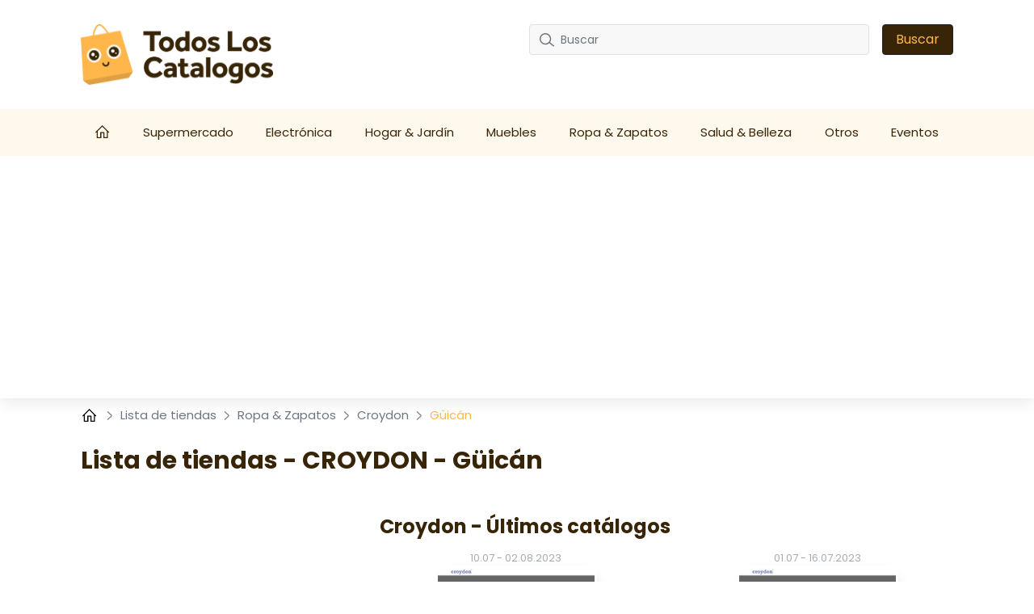

--- FILE ---
content_type: text/html; charset=UTF-8
request_url: https://todosloscatalogos.com/tiendas/croydon/guican
body_size: 14933
content:
<!DOCTYPE html>

<html lang="es-CO">


<head>
    <meta charset="UTF-8" />
    <meta http-equiv="X-UA-Compatible" content="IE=edge" />
    <!-- Required meta tags for responsive -->
    <meta name="viewport" content="width=device-width, initial-scale=1, shrink-to-fit=no" />
    
    <!-- The above 3 meta tags *must* come first in the head; any other head content must come *after* these tags -->
    <!-- Favicon and touch icons -->
    <link rel="shortcut icon" href="/build/template-6/images/favicon.6f4cb1bb.png" />
    <meta name="misapplication-TileColor" content="#ffffff" />
    <meta name="theme-color" content="#ffffff" />
    <!-- gmail verification -->
    <meta name="google-site-verification" content="" />

    
    
    <!-- Open Graph data -->
    <meta property="og:title" content="Tiendas CROYDON Güicán - ℹ️ horarios de apertura - todosloscatalogos.com " />
    <meta property="og:type" content="website" />

        <meta name="description" content="Tiendas Croydon en Güicán. Direcciones, horario de apertura, catálogos de las ofertas actuales." />


    <!-- Website title -->
    <title>Tiendas CROYDON Güicán - ℹ️ horarios de apertura - todosloscatalogos.com </title>
        <link rel="canonical" href="https://todosloscatalogos.com/tiendas/croydon/guican">

    

    <link rel="shortcut icon" href="/build/template-6/images/favicon.6f4cb1bb.png" />

    <!-- HTML5 shim and Respond.js for IE8 support of HTML5 elements and media queries -->
    <!-- WARNING: Respond.js doesn't work if you view the page via file:// -->
    <!--[if lt IE 9]>
    <script src="https://cdnjs.cloudflare.com/ajax/libs/html5shiv/3.7.3/html5shiv.min.js"></script>
    <script src="https://cdnjs.cloudflare.com/ajax/libs/respond.js/1.4.2/respond.min.js"></script>
    <![endif]-->

    <link rel="stylesheet" href="/build/template-6/app.8d99149f.css">

    <script type="text/javascript">
    var encore = {
        locale: 'es-CO',
        search: {},
        cs: {},
        gdpr: {},
        oneSignal: {},
        pushPushGo: {},
        mailchimp: {},
        s3Path: "https://static.todosloscatalogos.com/",
        privacyPolicyPdfFilename: "privacy-policy.pdf",
        limitedByGDPR: "1" ? false : true,
        analytics: {},
        shop: {},
        device: 'mobile',
    };

    encore.search.pubId = 'partner-pub-5425935854077758';
    encore.search.styleId = '3405021645';

    encore.cs.debug = false;
    encore.cs.csacc = "US";
    encore.cs.serverTimeZone = "-5";
    encore.cs.serverCountryCode = "CO";
    encore.cs.newsletterCountrySpecificEnabled = "1";
    encore.cs.pushNotificationCountrySpecificEnabled = "1";
    encore.cs.addHomeScreenCountrySpecificEnabled = "1";

    encore.gdpr.isCookiePolicyActive = false;
    encore.gdpr.cookieConsentNotSet = false;
    encore.gdpr.newGdprPercentage = 0;
    encore.gdpr.isEnableCountrySpecificGDPR = "";

    encore.oneSignal.enabled = parseInt('') === 1 ? true : false;
    encore.oneSignal.appId = 'ac2b6ab2-db50-4f11-8413-6efaf3233227';

    encore.pushPushGo.enabled = parseInt('1') === 1 ? true : false;
    encore.pushPushGo.appId = '62399d5d81c29fdb1c99dd1f';

    encore.mailchimp.appId = 'c5cd4f2e9dc919cd18c472550';
    encore.mailchimp.delay = '90';
    encore.mailchimp.formUrl = 'https://todosloscatalogos.us6.list-manage.com/subscribe/post?u=454d6b63a5c08b5c24c77a668&amp;amp;id=3bb8485594&amp;amp;v_id=3555&amp;amp;f_id=008c54e3f0';
    encore.mailchimp.gdprID = '72037';

    encore.analytics.ads_tracking_enabled = parseInt('1');
    encore.analytics.ads_tracking_click_conversion = 'AW-581184125/nP2PCN3vmskYEP3UkJUC';

    encore.shop.shopName = 'Croydon'
    encore.shop.shopSlug = '';
</script>

	    
    <script src="/build/template-6/runtime.96974f4a.js"></script><script src="/build/template-6/824.5b28facf.js"></script><script src="/build/template-6/app.3a0a3fd4.js"></script>

            <script async src="https://www.googletagmanager.com/gtag/js?id=UA-190348039-1"></script>
        <script>
            window.dataLayer = window.dataLayer || [];
            function gtag(){dataLayer.push(arguments);}
            $(document).ready(function(){
                window['ga-disable-UA-190348039-1'] = !encore.gdpr.analyticalEnabled;
                gtag("js", new Date());
                gtag("config", "UA-190348039-1");
            });
        </script>
            <script async src="https://www.googletagmanager.com/gtag/js?id=AW-581184125"></script>
        <script>
            window.dataLayer = window.dataLayer || [];
            function gtag(){dataLayer.push(arguments);}
            $(document).ready(function(){
                window['ga-disable-AW-581184125'] = !encore.gdpr.analyticalEnabled;
                gtag("js", new Date());
                gtag("config", "AW-581184125");
            });
        </script>
            <script async src="https://www.googletagmanager.com/gtag/js?id=G-S32VCJWQR6"></script>
        <script>
            window.dataLayer = window.dataLayer || [];
            function gtag(){dataLayer.push(arguments);}
            $(document).ready(function(){
                window['ga-disable-G-S32VCJWQR6'] = !encore.gdpr.analyticalEnabled;
                gtag("js", new Date());
                gtag("config", "G-S32VCJWQR6");
            });
        </script>
            <script async src="https://www.googletagmanager.com/gtag/js?id=G-MKF0721ZW0"></script>
        <script>
            window.dataLayer = window.dataLayer || [];
            function gtag(){dataLayer.push(arguments);}
            $(document).ready(function(){
                window['ga-disable-G-MKF0721ZW0'] = !encore.gdpr.analyticalEnabled;
                gtag("js", new Date());
                gtag("config", "G-MKF0721ZW0");
            });
        </script>
                            <script async src="https://pagead2.googlesyndication.com/pagead/js/adsbygoogle.js?client=ca-pub-5425935854077758"
     crossorigin="anonymous"></script>
     
<script async src="https://fundingchoicesmessages.google.com/i/pub-5425935854077758?ers=1" nonce="5eCQ850-iYTH-K6rvB21sw"></script><script nonce="5eCQ850-iYTH-K6rvB21sw">(function() {function signalGooglefcPresent() {if (!window.frames['googlefcPresent']) {if (document.body) {const iframe = document.createElement('iframe'); iframe.style = 'width: 0; height: 0; border: none; z-index: -1000; left: -1000px; top: -1000px;'; iframe.style.display = 'none'; iframe.name = 'googlefcPresent'; document.body.appendChild(iframe);} else {setTimeout(signalGooglefcPresent, 0);}}}signalGooglefcPresent();})();</script>
                
    
    
</head>

<body>

    
<!-- Main Coding Start Here -->




<header class="header">
    <div class="top">
        <div class="container">
            <div class="row">
                <div class="logo-box template-6">
                    <a href="/">
                        <img src="https://static.todosloscatalogos.com/images/logo.png" alt="logo" class="img-fluid" />
                    </a>
                </div>

                <div class="border-shadow"></div>

                <div class="header-search-row template-6">
                    <button class="navbar-toggler collapsed" type="button" data-bs-toggle="collapse" data-bs-target="#nav-toggle" aria-controls="nav-toggle"
                            aria-expanded="false" aria-label="Toggle navigation">
                        <i class="fas fa-bars"></i>
                    </button>

                    <form id="search-form" class="header-search d-none d-xl-flex align-items-center justify-content-xl-end"
                          method="GET" action="/buscar">
                        <div class="" id="searchBox">
                            <input name="query" type="text" class="form-control search-control me-3"
                                   placeholder="Buscar"/>
                            <button type="submit" class="btn btn-dark px-3">Buscar</button>
                        </div>
                        <i class="fas fa-search navbar-toggler" data-bs-toggle="collapse" data-bs-target="#searchBox" aria-controls="#searchBox"></i>
                    </form>
                    <div class="d-none d-xl-flex">
                        <div id="invalid-query" class="invalid-feedback">
                            La consulta debe tener entre 2 y 50 señales.                        </div>
                    </div>
                </div>
            </div>
        </div>
    </div>
    <div class="red-shadow"></div>
    <nav class="navbar navbar-expand-xl py-xl-0 border-0">
        <div class="navbar-menu">
            <div class="navbar-container ">
                <div class="collapse  navbar-collapse" id="nav-toggle">
                    <ul class="navbar-nav align-items-xl-stretch justify-content-xl-between w-100 pb-2 pb-lg-0">
                        <li class="nav-item">
                            <a class="nav-link" href="/">
                                                                    <svg style="margin-top: -4px;" width="18" height="18" viewBox="0 0 18 16" fill="none" xmlns="http://www.w3.org/2000/svg">
    <path d="M8.63985 0L8.18704 0.432654L0 8.6197L0.906243 9.52594L1.71235 8.71794V16H7.3803V9.70228H9.89939V16H15.5673V8.71794L16.3741 9.52531L17.2797 8.6197L9.09266 0.432654L8.63985 0ZM8.63985 1.79107L14.3078 7.45903V14.7405H11.1589V8.44273H6.12076V14.7405H2.9719V7.4584L8.63985 1.79107Z" fill="white" />
</svg>
                                                            </a>
                        </li>

                        
                        
                                                    <li class="nav-item dropdown has-megamenu">
                                <a class="nav-link d-none d-lg-block" href="/supermercado">
                                    Supermercado
                                </a>
                                <a class="nav-link nav-link-mobile d-md-block d-lg-none" href="/supermercado"  data-bs-toggle="dropdown">
                                    Supermercado
                                </a>
                                <div class="dropdown-menu megamenu" >
                                    <div class="row g-3">
                                                                                <a href="/alkomprar" class="col-lg-3 dropdown-position">
                                             Alkomprar
                                        </a>
                                                                            <a href="/ara" class="col-lg-3 dropdown-position">
                                             Ara
                                        </a>
                                                                            <a href="/d1" class="col-lg-3 dropdown-position">
                                             D1
                                        </a>
                                                                            <a href="/jumbo" class="col-lg-3 dropdown-position">
                                             Jumbo
                                        </a>
                                                                            <a href="/makro" class="col-lg-3 dropdown-position">
                                             Makro
                                        </a>
                                                                            <a href="/metro" class="col-lg-3 dropdown-position">
                                             Metro
                                        </a>
                                                                            <a href="/olimpica" class="col-lg-3 dropdown-position">
                                             Olimpica
                                        </a>
                                                                            <a href="/surtimax" class="col-lg-3 dropdown-position">
                                             Surtimax
                                        </a>
                                                                        </div>
                                </div>
                            </li>
                                                    <li class="nav-item dropdown has-megamenu">
                                <a class="nav-link d-none d-lg-block" href="/electronica">
                                    Electrónica
                                </a>
                                <a class="nav-link nav-link-mobile d-md-block d-lg-none" href="/electronica"  data-bs-toggle="dropdown">
                                    Electrónica
                                </a>
                                <div class="dropdown-menu megamenu" >
                                    <div class="row g-3">
                                                                                <a href="/alkosto" class="col-lg-3 dropdown-position">
                                             Alkosto
                                        </a>
                                                                            <a href="/flamingo" class="col-lg-3 dropdown-position">
                                             Flamingo
                                        </a>
                                                                            <a href="/ktronix" class="col-lg-3 dropdown-position">
                                             Ktronix
                                        </a>
                                                                            <a href="/tv-novedades" class="col-lg-3 dropdown-position">
                                             TV Novedades
                                        </a>
                                                                        </div>
                                </div>
                            </li>
                                                    <li class="nav-item dropdown has-megamenu">
                                <a class="nav-link d-none d-lg-block" href="/hogar-jardin">
                                    Hogar &amp; Jardín
                                </a>
                                <a class="nav-link nav-link-mobile d-md-block d-lg-none" href="/hogar-jardin"  data-bs-toggle="dropdown">
                                    Hogar &amp; Jardín
                                </a>
                                <div class="dropdown-menu megamenu" >
                                    <div class="row g-3">
                                                                                <a href="/alfa" class="col-lg-3 dropdown-position">
                                             Alfa
                                        </a>
                                                                            <a href="/ceramica-italia" class="col-lg-3 dropdown-position">
                                             Cerámica Italia
                                        </a>
                                                                            <a href="/corona" class="col-lg-3 dropdown-position">
                                             Corona
                                        </a>
                                                                            <a href="/decorceramica" class="col-lg-3 dropdown-position">
                                             Decorcerámica
                                        </a>
                                                                            <a href="/easy" class="col-lg-3 dropdown-position">
                                             Easy
                                        </a>
                                                                            <a href="/home-sentry" class="col-lg-3 dropdown-position">
                                             Home Sentry
                                        </a>
                                                                            <a href="/homecenter" class="col-lg-3 dropdown-position">
                                             Homecenter
                                        </a>
                                                                            <a href="/rimax" class="col-lg-3 dropdown-position">
                                             Rimax
                                        </a>
                                                                        </div>
                                </div>
                            </li>
                                                    <li class="nav-item dropdown has-megamenu">
                                <a class="nav-link d-none d-lg-block" href="/muebles">
                                    Muebles
                                </a>
                                <a class="nav-link nav-link-mobile d-md-block d-lg-none" href="/muebles"  data-bs-toggle="dropdown">
                                    Muebles
                                </a>
                                <div class="dropdown-menu megamenu" >
                                    <div class="row g-3">
                                                                                <a href="/brunati-casa" class="col-lg-3 dropdown-position">
                                             Brunati Casa
                                        </a>
                                                                            <a href="/fiotti" class="col-lg-3 dropdown-position">
                                             Fiotti
                                        </a>
                                                                            <a href="/ibg-ivan-botero-gomez" class="col-lg-3 dropdown-position">
                                             IBG Iván Botero Gómez
                                        </a>
                                                                            <a href="/jamar" class="col-lg-3 dropdown-position">
                                             Jamar
                                        </a>
                                                                            <a href="/tugo" class="col-lg-3 dropdown-position">
                                             Tugó
                                        </a>
                                                                        </div>
                                </div>
                            </li>
                                                    <li class="nav-item dropdown has-megamenu">
                                <a class="nav-link d-none d-lg-block" href="/ropa-zapatos">
                                    Ropa &amp; Zapatos
                                </a>
                                <a class="nav-link nav-link-mobile d-md-block d-lg-none" href="/ropa-zapatos"  data-bs-toggle="dropdown">
                                    Ropa &amp; Zapatos
                                </a>
                                <div class="dropdown-menu megamenu" >
                                    <div class="row g-3">
                                                                                <a href="/amelissa" class="col-lg-3 dropdown-position">
                                             Amelissa
                                        </a>
                                                                            <a href="/azzorti" class="col-lg-3 dropdown-position">
                                             Azzorti
                                        </a>
                                                                            <a href="/carmel" class="col-lg-3 dropdown-position">
                                             Carmel
                                        </a>
                                                                            <a href="/croydon" class="col-lg-3 dropdown-position">
                                             Croydon
                                        </a>
                                                                            <a href="/dafiti" class="col-lg-3 dropdown-position">
                                             Dafiti
                                        </a>
                                                                            <a href="/hm" class="col-lg-3 dropdown-position">
                                             H&amp;M
                                        </a>
                                                                            <a href="/leonisa" class="col-lg-3 dropdown-position">
                                             Leonisa
                                        </a>
                                                                            <a href="/lili-pink" class="col-lg-3 dropdown-position">
                                             Lili Pink
                                        </a>
                                                                            <a href="/loguin" class="col-lg-3 dropdown-position">
                                             Loguin
                                        </a>
                                                                            <a href="/offcorss" class="col-lg-3 dropdown-position">
                                             OFFCORSS
                                        </a>
                                                                            <a href="/oriflame" class="col-lg-3 dropdown-position">
                                             Oriflame
                                        </a>
                                                                            <a href="/pacifika" class="col-lg-3 dropdown-position">
                                             Pacífika
                                        </a>
                                                                            <a href="/yanbal" class="col-lg-3 dropdown-position">
                                             Yanbal
                                        </a>
                                                                            <a href="/yerbabuena" class="col-lg-3 dropdown-position">
                                             Yerbabuena
                                        </a>
                                                                        </div>
                                </div>
                            </li>
                                                    <li class="nav-item dropdown has-megamenu">
                                <a class="nav-link d-none d-lg-block" href="/salud-belleza">
                                    Salud &amp; Belleza
                                </a>
                                <a class="nav-link nav-link-mobile d-md-block d-lg-none" href="/salud-belleza"  data-bs-toggle="dropdown">
                                    Salud &amp; Belleza
                                </a>
                                <div class="dropdown-menu megamenu" >
                                    <div class="row g-3">
                                                                                <a href="/avon" class="col-lg-3 dropdown-position">
                                             Avon
                                        </a>
                                                                            <a href="/cyzone" class="col-lg-3 dropdown-position">
                                             Cyzone
                                        </a>
                                                                            <a href="/esika" class="col-lg-3 dropdown-position">
                                             Ésika
                                        </a>
                                                                            <a href="/farmacenter" class="col-lg-3 dropdown-position">
                                             Farmacenter
                                        </a>
                                                                            <a href="/farmatodo" class="col-lg-3 dropdown-position">
                                             FarmaTodo
                                        </a>
                                                                            <a href="/l-bel" class="col-lg-3 dropdown-position">
                                             L&#039;Bel
                                        </a>
                                                                            <a href="/la-riviera" class="col-lg-3 dropdown-position">
                                             La Riviera
                                        </a>
                                                                            <a href="/locatel" class="col-lg-3 dropdown-position">
                                             Locatel
                                        </a>
                                                                            <a href="/natura" class="col-lg-3 dropdown-position">
                                             Natura
                                        </a>
                                                                            <a href="/sonria" class="col-lg-3 dropdown-position">
                                             Sonría
                                        </a>
                                                                        </div>
                                </div>
                            </li>
                                                    <li class="nav-item dropdown has-megamenu">
                                <a class="nav-link d-none d-lg-block" href="/otros">
                                    Otros
                                </a>
                                <a class="nav-link nav-link-mobile d-md-block d-lg-none" href="/otros"  data-bs-toggle="dropdown">
                                    Otros
                                </a>
                                <div class="dropdown-menu megamenu" >
                                    <div class="row g-3">
                                                                                <a href="/amway" class="col-lg-3 dropdown-position">
                                             Amway
                                        </a>
                                                                            <a href="/dollar-city" class="col-lg-3 dropdown-position">
                                             Dollar City
                                        </a>
                                                                            <a href="/game-store" class="col-lg-3 dropdown-position">
                                             Game Store
                                        </a>
                                                                            <a href="/imusa" class="col-lg-3 dropdown-position">
                                             IMUSA
                                        </a>
                                                                            <a href="/novaventa" class="col-lg-3 dropdown-position">
                                             Novaventa
                                        </a>
                                                                            <a href="/panamericana" class="col-lg-3 dropdown-position">
                                             Panamericana
                                        </a>
                                                                            <a href="/tupperware" class="col-lg-3 dropdown-position">
                                             Tupperware
                                        </a>
                                                                        </div>
                                </div>
                            </li>
                        
                                                    <li class="nav-item">
                                <a
                                    class="nav-link"
                                    href="/eventos"
                                >Eventos</a>
                            </li>
                                            </ul>

                    <div class="search-form d-xl-none w-100 pe-2">
                        <form id="search-form-collapse" method="GET" action="/buscar">
                            <div class="inner-addon right-addon">
                                <button class="border-0" type="submit">
                                    <i class="fas fa-search"></i>
                                </button>
                                <input name="query" type="text" class="form-control search-control" placeholder="Buscar"/>
                            </div>
                        </form>
                    </div>
                </div>
                <div class="search-form d-xl-none w-100 pe-2">
                    <form id="search-form-collapse" method="GET" action="/buscar">
                        <div class="inner-addon right-addon">
                            <button class="border-0" type="submit">
                                <i class="fas fa-search"></i>
                            </button>
                            <input name="query" type="text" class="form-control search-control" placeholder="Buscar"/>
                        </div>
                    </form>
                    <div id="invalid-query-collapse" class="invalid-feedback">
                        La consulta debe tener entre 2 y 50 señales.                    </div>
                </div>
            </div>
        </div>
    </nav>
</header>
    <div class="shop-base shop-base-shop-in-city">
        <section>
            <div class="breadcrumbArea">
    <div class="container">
        <div class="row">
            <div class="col-md-12">
                <nav aria-label="breadcrumb" class="breadcrumb">
                    <ul>
                        <li class="breadcrumb-item">
                            <a href="/">
                                <svg style="margin-top: -4px;" width="20" height="20" viewBox="-2 0 20 14" fill="none" xmlns="http://www.w3.org/2000/svg">
    <path d="M8.63985 0L8.18704 0.432654L0 8.6197L0.906243 9.52594L1.71235 8.71794V16H7.3803V9.70228H9.89939V16H15.5673V8.71794L16.3741 9.52531L17.2797 8.6197L9.09266 0.432654L8.63985 0ZM8.63985 1.79107L14.3078 7.45903V14.7405H11.1589V8.44273H6.12076V14.7405H2.9719V7.4584L8.63985 1.79107Z" fill="black" />
</svg>
                            </a>
                        </li>
                                                    <li class="breadcrumb-item">
                                <svg class="right" width="8" height="13" viewBox="0 0 8 13" fill="none" xmlns="http://www.w3.org/2000/svg">
<path opacity="0.5" d="M1 1L6.19583 5.76285C6.6282 6.15918 6.6282 6.84082 6.19583 7.23715L1 12" stroke="black" stroke-width="1.5" stroke-linecap="round" stroke-linejoin="round"/>
</svg>

                                                                    <a href="/tiendas">
                                        Lista de tiendas
                                    </a>
                                                            </li>
                                                    <li class="breadcrumb-item">
                                <svg class="right" width="8" height="13" viewBox="0 0 8 13" fill="none" xmlns="http://www.w3.org/2000/svg">
<path opacity="0.5" d="M1 1L6.19583 5.76285C6.6282 6.15918 6.6282 6.84082 6.19583 7.23715L1 12" stroke="black" stroke-width="1.5" stroke-linecap="round" stroke-linejoin="round"/>
</svg>

                                                                    <a href="/tiendas/ropa-zapatos">
                                        Ropa &amp; Zapatos
                                    </a>
                                                            </li>
                                                    <li class="breadcrumb-item">
                                <svg class="right" width="8" height="13" viewBox="0 0 8 13" fill="none" xmlns="http://www.w3.org/2000/svg">
<path opacity="0.5" d="M1 1L6.19583 5.76285C6.6282 6.15918 6.6282 6.84082 6.19583 7.23715L1 12" stroke="black" stroke-width="1.5" stroke-linecap="round" stroke-linejoin="round"/>
</svg>

                                                                    <a href="/tiendas/croydon">
                                        Croydon
                                    </a>
                                                            </li>
                                                    <li class="breadcrumb-item">
                                <svg class="right" width="8" height="13" viewBox="0 0 8 13" fill="none" xmlns="http://www.w3.org/2000/svg">
<path opacity="0.5" d="M1 1L6.19583 5.76285C6.6282 6.15918 6.6282 6.84082 6.19583 7.23715L1 12" stroke="black" stroke-width="1.5" stroke-linecap="round" stroke-linejoin="round"/>
</svg>

                                                                    Güicán
                                                            </li>
                                            </ul>
                </nav>
            </div>
        </div>
    </div>
</div>
        </section>
        <div id="adStoresPageLeft" style="position: absolute;">
            
    
            </div>
        <div id="adStoresPageRight" style="position: absolute;">
            
    
            </div>
        <div class="shop-base-container">
            <section>
                <div class="container">
                    
    
                        
    
                        <h1 class="shop-base-header">Lista de tiendas - CROYDON - Güicán</h1>

                    <div class="row">
                        <div class="col-sm-4 col-12 shop-base-brand-logo-wrapper">
                            <a href="/croydon">
                                <img
                                        class="shop-base-brand-logo"
                                        src="https://static.todosloscatalogos.com/images/shops/croydon-thumbnail-small.png"
                                        alt="Croydon"
                                >
                            </a>
                        </div>
                        <div class="col-sm-8 col-12">
                            <h2 class="shop-base-subheader">Croydon - Últimos catálogos</h2>
                            <div class="row">
                                                                    <div class="col-6 promotion-element">
                                        <a class="promotion-link"
   href="/croydon/croydon-catalogo-914c2ca9ac-0" >
    <div class="promotion-box shopItem border-0 promotion-is-active not-active">
        
        
                    <div class="promotion-date">
                                <span class="promotion-start-date">10.07</span>
                <span class="promotion-date-separator">-</span>
                <span class="promotion-end-date">02.08.2023</span>
            </div>
        
                    <div class="picture">
                <img class="img promotion-thumbnail"
                     alt="Catálogo Croydon 10.07.2023 - 02.08.2023"
                     src="https://static.todosloscatalogos.com/images/promotions/croydon/croydon-914c2ca9ac/thumbnail-small-3627ab2684c3.png">
            </div>
            </div>
</a>
                                    </div>
                                                                    <div class="col-6 promotion-element">
                                        <a class="promotion-link"
   href="/croydon/croydon-catalogo-a1d4a40d65-0" >
    <div class="promotion-box shopItem border-0 promotion-is-active not-active">
        
        
                    <div class="promotion-date">
                                <span class="promotion-start-date">01.07</span>
                <span class="promotion-date-separator">-</span>
                <span class="promotion-end-date">16.07.2023</span>
            </div>
        
                    <div class="picture">
                <img class="img promotion-thumbnail"
                     alt="Catálogo Croydon 01.07.2023 - 16.07.2023"
                     src="https://static.todosloscatalogos.com/images/promotions/croydon/croydon-a1d4a40d65/thumbnail-small-0589a47d1ee2.png">
            </div>
            </div>
</a>
                                    </div>
                                                            </div>
                            
    
                                <div class="row">
                                <div class="col-12 gx-2">
                                    <a
                                            class="btn viewFlyerBtn btn-big d-block"
                                            href="/croydon"
                                    >
                                        Haz clic aquí para ver todos los catálogos                                    </a>
                                </div>
                            </div>
                        </div>
                    </div>
                </div>
            </section>

            <section>
                <div class="container">
                    <h2 class="shop-base-subheader">Tiendas CROYDON - Güicán</h2>
                    <table class="table table-bordered shop-location-table">
    <thead>
        <tr>
            <th>Dirección</th>
            <th>Horarios de apertura</th>
        </tr>
    </thead>
    <tbody>
                    <tr>
                <td>Calle 3 , Güicán 151440, Colombia</td>
                <td>
                                    </td>
            </tr>
            </tbody>
</table>

                                            <h2 class="shop-base-subheader">Tiendas por ciudad</h2>
                        <div class="city-list">
            <a
    href="/tiendas/croydon/guican"
    class="city-tile"
>
    Güicán
</a>
            <a
    href="/tiendas/croydon/cucuta"
    class="city-tile"
>
    Cúcuta
</a>
    </div>
                    
                    <h2 class="shop-base-subheader">Marcas populares</h2>
                    <div class="shop-list">
            <a
    href="/tiendas/carmel/guican"
    class="shop-tile"
>
    <img
        class="img-fluid shop-tile-image"
        src="https://static.todosloscatalogos.com/images/shops/carmel-thumbnail-small.png"
        alt="Carmel"
    >
    <h5 class="shop-tile-title">Carmel</h5>
</a>
            <a
    href="/tiendas/easy/guican"
    class="shop-tile"
>
    <img
        class="img-fluid shop-tile-image"
        src="https://static.todosloscatalogos.com/images/shops/easy-thumbnail-small.png"
        alt="Easy"
    >
    <h5 class="shop-tile-title">Easy</h5>
</a>
            <a
    href="/tiendas/imusa/guican"
    class="shop-tile"
>
    <img
        class="img-fluid shop-tile-image"
        src="https://static.todosloscatalogos.com/images/shops/imusa-thumbnail-small.png"
        alt="IMUSA"
    >
    <h5 class="shop-tile-title">IMUSA</h5>
</a>
            <a
    href="/tiendas/ara/guican"
    class="shop-tile"
>
    <img
        class="img-fluid shop-tile-image"
        src="https://static.todosloscatalogos.com/images/shops/ara-thumbnail-small.png"
        alt="Ara"
    >
    <h5 class="shop-tile-title">Ara</h5>
</a>
            <a
    href="/tiendas/alkosto/guican"
    class="shop-tile"
>
    <img
        class="img-fluid shop-tile-image"
        src="https://static.todosloscatalogos.com/images/shops/alkosto-thumbnail-small.png"
        alt="Alkosto"
    >
    <h5 class="shop-tile-title">Alkosto</h5>
</a>
            <a
    href="/tiendas/rimax/guican"
    class="shop-tile"
>
    <img
        class="img-fluid shop-tile-image"
        src="https://static.todosloscatalogos.com/images/shops/rimax-thumbnail-small.png"
        alt="Rimax"
    >
    <h5 class="shop-tile-title">Rimax</h5>
</a>
            <a
    href="/tiendas/dollar-city/guican"
    class="shop-tile"
>
    <img
        class="img-fluid shop-tile-image"
        src="https://static.todosloscatalogos.com/images/shops/dollar-city-thumbnail-small.png"
        alt="Dollar City"
    >
    <h5 class="shop-tile-title">Dollar City</h5>
</a>
            <a
    href="/tiendas/loguin/guican"
    class="shop-tile"
>
    <img
        class="img-fluid shop-tile-image"
        src="https://static.todosloscatalogos.com/images/shops/loguin-thumbnail-small.png"
        alt="Loguin"
    >
    <h5 class="shop-tile-title">Loguin</h5>
</a>
            <a
    href="/tiendas/tupperware/guican"
    class="shop-tile"
>
    <img
        class="img-fluid shop-tile-image"
        src="https://static.todosloscatalogos.com/images/shops/tupperware-thumbnail-small.png"
        alt="Tupperware"
    >
    <h5 class="shop-tile-title">Tupperware</h5>
</a>
            <a
    href="/tiendas/brunati-casa/guican"
    class="shop-tile"
>
    <img
        class="img-fluid shop-tile-image"
        src="https://static.todosloscatalogos.com/images/shops/brunati-casa-thumbnail-small.png"
        alt="Brunati Casa"
    >
    <h5 class="shop-tile-title">Brunati Casa</h5>
</a>
            <a
    href="/tiendas/leonisa/guican"
    class="shop-tile"
>
    <img
        class="img-fluid shop-tile-image"
        src="https://static.todosloscatalogos.com/images/shops/leonisa-thumbnail-small.png"
        alt="Leonisa"
    >
    <h5 class="shop-tile-title">Leonisa</h5>
</a>
            <a
    href="/tiendas/corona/guican"
    class="shop-tile"
>
    <img
        class="img-fluid shop-tile-image"
        src="https://static.todosloscatalogos.com/images/shops/corona-thumbnail-small.png"
        alt="Corona"
    >
    <h5 class="shop-tile-title">Corona</h5>
</a>
            <a
    href="/tiendas/metro/guican"
    class="shop-tile"
>
    <img
        class="img-fluid shop-tile-image"
        src="https://static.todosloscatalogos.com/images/shops/metro-thumbnail-small.png"
        alt="Metro"
    >
    <h5 class="shop-tile-title">Metro</h5>
</a>
            <a
    href="/tiendas/novaventa/guican"
    class="shop-tile"
>
    <img
        class="img-fluid shop-tile-image"
        src="https://static.todosloscatalogos.com/images/shops/novaventa-thumbnail-small.png"
        alt="Novaventa"
    >
    <h5 class="shop-tile-title">Novaventa</h5>
</a>
            <a
    href="/tiendas/pacifika/guican"
    class="shop-tile"
>
    <img
        class="img-fluid shop-tile-image"
        src="https://static.todosloscatalogos.com/images/shops/pacifika-thumbnail-small.png"
        alt="Pacífika"
    >
    <h5 class="shop-tile-title">Pacífika</h5>
</a>
            <a
    href="/tiendas/fiotti/guican"
    class="shop-tile"
>
    <img
        class="img-fluid shop-tile-image"
        src="https://static.todosloscatalogos.com/images/shops/fiotti-thumbnail-small.png"
        alt="Fiotti"
    >
    <h5 class="shop-tile-title">Fiotti</h5>
</a>
            <a
    href="/tiendas/alkomprar/guican"
    class="shop-tile"
>
    <img
        class="img-fluid shop-tile-image"
        src="https://static.todosloscatalogos.com/images/shops/alkomprar-thumbnail-small.png"
        alt="Alkomprar"
    >
    <h5 class="shop-tile-title">Alkomprar</h5>
</a>
            <a
    href="/tiendas/ktronix/guican"
    class="shop-tile"
>
    <img
        class="img-fluid shop-tile-image"
        src="https://static.todosloscatalogos.com/images/shops/ktronix-thumbnail-small.png"
        alt="Ktronix"
    >
    <h5 class="shop-tile-title">Ktronix</h5>
</a>
            <a
    href="/tiendas/makro/guican"
    class="shop-tile"
>
    <img
        class="img-fluid shop-tile-image"
        src="https://static.todosloscatalogos.com/images/shops/makro-thumbnail-small.png"
        alt="Makro"
    >
    <h5 class="shop-tile-title">Makro</h5>
</a>
            <a
    href="/tiendas/jumbo/guican"
    class="shop-tile"
>
    <img
        class="img-fluid shop-tile-image"
        src="https://static.todosloscatalogos.com/images/shops/jumbo-thumbnail-small.png"
        alt="Jumbo"
    >
    <h5 class="shop-tile-title">Jumbo</h5>
</a>
            <a
    href="/tiendas/d1/guican"
    class="shop-tile"
>
    <img
        class="img-fluid shop-tile-image"
        src="https://static.todosloscatalogos.com/images/shops/d1-thumbnail-small.png"
        alt="D1"
    >
    <h5 class="shop-tile-title">D1</h5>
</a>
            <a
    href="/tiendas/hm/guican"
    class="shop-tile"
>
    <img
        class="img-fluid shop-tile-image"
        src="https://static.todosloscatalogos.com/images/shops/hm-thumbnail-small.png"
        alt="H&amp;M"
    >
    <h5 class="shop-tile-title">H&amp;M</h5>
</a>
            <a
    href="/tiendas/la-riviera/guican"
    class="shop-tile"
>
    <img
        class="img-fluid shop-tile-image"
        src="https://static.todosloscatalogos.com/images/shops/la-riviera-thumbnail-small.png"
        alt="La Riviera"
    >
    <h5 class="shop-tile-title">La Riviera</h5>
</a>
            <a
    href="/tiendas/amelissa/guican"
    class="shop-tile"
>
    <img
        class="img-fluid shop-tile-image"
        src="https://static.todosloscatalogos.com/images/shops/amelissa-thumbnail-small.png"
        alt="Amelissa"
    >
    <h5 class="shop-tile-title">Amelissa</h5>
</a>
            <a
    href="/tiendas/home-sentry/guican"
    class="shop-tile"
>
    <img
        class="img-fluid shop-tile-image"
        src="https://static.todosloscatalogos.com/images/shops/home-sentry-thumbnail-small.png"
        alt="Home Sentry"
    >
    <h5 class="shop-tile-title">Home Sentry</h5>
</a>
            <a
    href="/tiendas/yerbabuena/guican"
    class="shop-tile"
>
    <img
        class="img-fluid shop-tile-image"
        src="https://static.todosloscatalogos.com/images/shops/yerbabuena-thumbnail-small.png"
        alt="Yerbabuena"
    >
    <h5 class="shop-tile-title">Yerbabuena</h5>
</a>
            <a
    href="/tiendas/homecenter/guican"
    class="shop-tile"
>
    <img
        class="img-fluid shop-tile-image"
        src="https://static.todosloscatalogos.com/images/shops/homecenter-thumbnail-small.png"
        alt="Homecenter"
    >
    <h5 class="shop-tile-title">Homecenter</h5>
</a>
            <a
    href="/tiendas/olimpica/guican"
    class="shop-tile"
>
    <img
        class="img-fluid shop-tile-image"
        src="https://static.todosloscatalogos.com/images/shops/olimpica-thumbnail-small.png"
        alt="Olimpica"
    >
    <h5 class="shop-tile-title">Olimpica</h5>
</a>
            <a
    href="/tiendas/jamar/guican"
    class="shop-tile"
>
    <img
        class="img-fluid shop-tile-image"
        src="https://static.todosloscatalogos.com/images/shops/jamar-thumbnail-small.png"
        alt="Jamar"
    >
    <h5 class="shop-tile-title">Jamar</h5>
</a>
            <a
    href="/tiendas/tugo/guican"
    class="shop-tile"
>
    <img
        class="img-fluid shop-tile-image"
        src="https://static.todosloscatalogos.com/images/shops/tugo-thumbnail-small.png"
        alt="Tugó"
    >
    <h5 class="shop-tile-title">Tugó</h5>
</a>
    </div>
                </div>
            </section>
        </div>

    </div>

    <div class="fixed-bottom ads-fixed">
        <div id="collapseAdsBottomFixedDesktop" class="collapseAds">
            
    
            </div>
        <div id="collapseAdsBottomFixedMobile" class="collapseAds">
            
    
            </div>
    </div>

<footer class="footer mt-auto">
    <div class="container">
        <div class="col-sm-12 copyRight">
            <div class="d-flex d-md-none">
                <div>
                    &copy; todosloscatalogos.com 2025
                </div>
                                    <div role="button" class="ms-auto showNewsletterButton">
                        <i class="fa fa-envelope"></i>
                    </div>
                            </div>

            <div class="d-md-none">
                <hr class="mt-2">
            </div>
        </div>

        <div class="footer-top ps-sm-0 text-sm-start">
            <div class="row">
                                <div class="col-lg-4 col-md-6">
                    <div class="footer-box mb-md-5 mb-sm-0">
                        <div class="footer-title mb-3">Categorías</div>
                                                <ul class="link-list list-grid2 list-unstyled m-0">
                                                            <li class="mb-2 mb-md-3">
                                    <a href="/supermercado" class="d-block">
                                        <svg class="right-arrow" width="16" height="16" viewBox="0 0 16 16" xmlns="http://www.w3.org/2000/svg">
    <path fill-rule="evenodd" clip-rule="evenodd"
          d="M10.146 4.64604C10.1925 4.59948 10.2477 4.56253 10.3084 4.53733C10.3692 4.51212 10.4343 4.49915 10.5 4.49915C10.5658 4.49915 10.6309 4.51212 10.6917 4.53733C10.7524 4.56253 10.8076 4.59948 10.854 4.64604L13.854 7.64604C13.9006 7.69248 13.9375 7.74766 13.9628 7.80841C13.988 7.86915 14.0009 7.93427 14.0009 8.00004C14.0009 8.06581 13.988 8.13093 13.9628 8.19167C13.9375 8.25242 13.9006 8.30759 13.854 8.35404L10.854 11.354C10.7602 11.4479 10.6328 11.5007 10.5 11.5007C10.3673 11.5007 10.2399 11.4479 10.146 11.354C10.0522 11.2602 9.99941 11.1328 9.99941 11C9.99941 10.8673 10.0522 10.7399 10.146 10.646L12.793 8.00004L10.146 5.35404C10.0995 5.30759 10.0625 5.25242 10.0373 5.19167C10.0121 5.13093 9.99915 5.06581 9.99915 5.00004C9.99915 4.93427 10.0121 4.86915 10.0373 4.80841C10.0625 4.74766 10.0995 4.69248 10.146 4.64604Z"/>
    <path fill-rule="evenodd" clip-rule="evenodd"
          d="M2 8C2 7.86739 2.05268 7.74021 2.14645 7.64645C2.24021 7.55268 2.36739 7.5 2.5 7.5H13C13.1326 7.5 13.2598 7.55268 13.3536 7.64645C13.4473 7.74021 13.5 7.86739 13.5 8C13.5 8.13261 13.4473 8.25979 13.3536 8.35355C13.2598 8.44732 13.1326 8.5 13 8.5H2.5C2.36739 8.5 2.24021 8.44732 2.14645 8.35355C2.05268 8.25979 2 8.13261 2 8Z"/>
</svg>

                                        Supermercado
                                    </a>
                                </li>
                                                            <li class="mb-2 mb-md-3">
                                    <a href="/electronica" class="d-block">
                                        <svg class="right-arrow" width="16" height="16" viewBox="0 0 16 16" xmlns="http://www.w3.org/2000/svg">
    <path fill-rule="evenodd" clip-rule="evenodd"
          d="M10.146 4.64604C10.1925 4.59948 10.2477 4.56253 10.3084 4.53733C10.3692 4.51212 10.4343 4.49915 10.5 4.49915C10.5658 4.49915 10.6309 4.51212 10.6917 4.53733C10.7524 4.56253 10.8076 4.59948 10.854 4.64604L13.854 7.64604C13.9006 7.69248 13.9375 7.74766 13.9628 7.80841C13.988 7.86915 14.0009 7.93427 14.0009 8.00004C14.0009 8.06581 13.988 8.13093 13.9628 8.19167C13.9375 8.25242 13.9006 8.30759 13.854 8.35404L10.854 11.354C10.7602 11.4479 10.6328 11.5007 10.5 11.5007C10.3673 11.5007 10.2399 11.4479 10.146 11.354C10.0522 11.2602 9.99941 11.1328 9.99941 11C9.99941 10.8673 10.0522 10.7399 10.146 10.646L12.793 8.00004L10.146 5.35404C10.0995 5.30759 10.0625 5.25242 10.0373 5.19167C10.0121 5.13093 9.99915 5.06581 9.99915 5.00004C9.99915 4.93427 10.0121 4.86915 10.0373 4.80841C10.0625 4.74766 10.0995 4.69248 10.146 4.64604Z"/>
    <path fill-rule="evenodd" clip-rule="evenodd"
          d="M2 8C2 7.86739 2.05268 7.74021 2.14645 7.64645C2.24021 7.55268 2.36739 7.5 2.5 7.5H13C13.1326 7.5 13.2598 7.55268 13.3536 7.64645C13.4473 7.74021 13.5 7.86739 13.5 8C13.5 8.13261 13.4473 8.25979 13.3536 8.35355C13.2598 8.44732 13.1326 8.5 13 8.5H2.5C2.36739 8.5 2.24021 8.44732 2.14645 8.35355C2.05268 8.25979 2 8.13261 2 8Z"/>
</svg>

                                        Electrónica
                                    </a>
                                </li>
                                                            <li class="mb-2 mb-md-3">
                                    <a href="/hogar-jardin" class="d-block">
                                        <svg class="right-arrow" width="16" height="16" viewBox="0 0 16 16" xmlns="http://www.w3.org/2000/svg">
    <path fill-rule="evenodd" clip-rule="evenodd"
          d="M10.146 4.64604C10.1925 4.59948 10.2477 4.56253 10.3084 4.53733C10.3692 4.51212 10.4343 4.49915 10.5 4.49915C10.5658 4.49915 10.6309 4.51212 10.6917 4.53733C10.7524 4.56253 10.8076 4.59948 10.854 4.64604L13.854 7.64604C13.9006 7.69248 13.9375 7.74766 13.9628 7.80841C13.988 7.86915 14.0009 7.93427 14.0009 8.00004C14.0009 8.06581 13.988 8.13093 13.9628 8.19167C13.9375 8.25242 13.9006 8.30759 13.854 8.35404L10.854 11.354C10.7602 11.4479 10.6328 11.5007 10.5 11.5007C10.3673 11.5007 10.2399 11.4479 10.146 11.354C10.0522 11.2602 9.99941 11.1328 9.99941 11C9.99941 10.8673 10.0522 10.7399 10.146 10.646L12.793 8.00004L10.146 5.35404C10.0995 5.30759 10.0625 5.25242 10.0373 5.19167C10.0121 5.13093 9.99915 5.06581 9.99915 5.00004C9.99915 4.93427 10.0121 4.86915 10.0373 4.80841C10.0625 4.74766 10.0995 4.69248 10.146 4.64604Z"/>
    <path fill-rule="evenodd" clip-rule="evenodd"
          d="M2 8C2 7.86739 2.05268 7.74021 2.14645 7.64645C2.24021 7.55268 2.36739 7.5 2.5 7.5H13C13.1326 7.5 13.2598 7.55268 13.3536 7.64645C13.4473 7.74021 13.5 7.86739 13.5 8C13.5 8.13261 13.4473 8.25979 13.3536 8.35355C13.2598 8.44732 13.1326 8.5 13 8.5H2.5C2.36739 8.5 2.24021 8.44732 2.14645 8.35355C2.05268 8.25979 2 8.13261 2 8Z"/>
</svg>

                                        Hogar &amp; Jardín
                                    </a>
                                </li>
                                                            <li class="mb-2 mb-md-3">
                                    <a href="/muebles" class="d-block">
                                        <svg class="right-arrow" width="16" height="16" viewBox="0 0 16 16" xmlns="http://www.w3.org/2000/svg">
    <path fill-rule="evenodd" clip-rule="evenodd"
          d="M10.146 4.64604C10.1925 4.59948 10.2477 4.56253 10.3084 4.53733C10.3692 4.51212 10.4343 4.49915 10.5 4.49915C10.5658 4.49915 10.6309 4.51212 10.6917 4.53733C10.7524 4.56253 10.8076 4.59948 10.854 4.64604L13.854 7.64604C13.9006 7.69248 13.9375 7.74766 13.9628 7.80841C13.988 7.86915 14.0009 7.93427 14.0009 8.00004C14.0009 8.06581 13.988 8.13093 13.9628 8.19167C13.9375 8.25242 13.9006 8.30759 13.854 8.35404L10.854 11.354C10.7602 11.4479 10.6328 11.5007 10.5 11.5007C10.3673 11.5007 10.2399 11.4479 10.146 11.354C10.0522 11.2602 9.99941 11.1328 9.99941 11C9.99941 10.8673 10.0522 10.7399 10.146 10.646L12.793 8.00004L10.146 5.35404C10.0995 5.30759 10.0625 5.25242 10.0373 5.19167C10.0121 5.13093 9.99915 5.06581 9.99915 5.00004C9.99915 4.93427 10.0121 4.86915 10.0373 4.80841C10.0625 4.74766 10.0995 4.69248 10.146 4.64604Z"/>
    <path fill-rule="evenodd" clip-rule="evenodd"
          d="M2 8C2 7.86739 2.05268 7.74021 2.14645 7.64645C2.24021 7.55268 2.36739 7.5 2.5 7.5H13C13.1326 7.5 13.2598 7.55268 13.3536 7.64645C13.4473 7.74021 13.5 7.86739 13.5 8C13.5 8.13261 13.4473 8.25979 13.3536 8.35355C13.2598 8.44732 13.1326 8.5 13 8.5H2.5C2.36739 8.5 2.24021 8.44732 2.14645 8.35355C2.05268 8.25979 2 8.13261 2 8Z"/>
</svg>

                                        Muebles
                                    </a>
                                </li>
                                                    </ul>
                                            </div>
                </div>
                <div class="col-lg-4 col-md-6">
                                        <div class="footer-title more_category mb-3"></div>
                    <div class="footer-box mb-md-5 mb-sm-0">
                        <ul class="link-list list-grid2 list-unstyled">
                                                            <li class="mb-2 mb-md-3">
                                    <a href="/ropa-zapatos" class="d-block">
                                        <svg class="right-arrow" width="16" height="16" viewBox="0 0 16 16" xmlns="http://www.w3.org/2000/svg">
    <path fill-rule="evenodd" clip-rule="evenodd"
          d="M10.146 4.64604C10.1925 4.59948 10.2477 4.56253 10.3084 4.53733C10.3692 4.51212 10.4343 4.49915 10.5 4.49915C10.5658 4.49915 10.6309 4.51212 10.6917 4.53733C10.7524 4.56253 10.8076 4.59948 10.854 4.64604L13.854 7.64604C13.9006 7.69248 13.9375 7.74766 13.9628 7.80841C13.988 7.86915 14.0009 7.93427 14.0009 8.00004C14.0009 8.06581 13.988 8.13093 13.9628 8.19167C13.9375 8.25242 13.9006 8.30759 13.854 8.35404L10.854 11.354C10.7602 11.4479 10.6328 11.5007 10.5 11.5007C10.3673 11.5007 10.2399 11.4479 10.146 11.354C10.0522 11.2602 9.99941 11.1328 9.99941 11C9.99941 10.8673 10.0522 10.7399 10.146 10.646L12.793 8.00004L10.146 5.35404C10.0995 5.30759 10.0625 5.25242 10.0373 5.19167C10.0121 5.13093 9.99915 5.06581 9.99915 5.00004C9.99915 4.93427 10.0121 4.86915 10.0373 4.80841C10.0625 4.74766 10.0995 4.69248 10.146 4.64604Z"/>
    <path fill-rule="evenodd" clip-rule="evenodd"
          d="M2 8C2 7.86739 2.05268 7.74021 2.14645 7.64645C2.24021 7.55268 2.36739 7.5 2.5 7.5H13C13.1326 7.5 13.2598 7.55268 13.3536 7.64645C13.4473 7.74021 13.5 7.86739 13.5 8C13.5 8.13261 13.4473 8.25979 13.3536 8.35355C13.2598 8.44732 13.1326 8.5 13 8.5H2.5C2.36739 8.5 2.24021 8.44732 2.14645 8.35355C2.05268 8.25979 2 8.13261 2 8Z"/>
</svg>

                                        Ropa &amp; Zapatos
                                    </a>
                                </li>
                                                            <li class="mb-2 mb-md-3">
                                    <a href="/salud-belleza" class="d-block">
                                        <svg class="right-arrow" width="16" height="16" viewBox="0 0 16 16" xmlns="http://www.w3.org/2000/svg">
    <path fill-rule="evenodd" clip-rule="evenodd"
          d="M10.146 4.64604C10.1925 4.59948 10.2477 4.56253 10.3084 4.53733C10.3692 4.51212 10.4343 4.49915 10.5 4.49915C10.5658 4.49915 10.6309 4.51212 10.6917 4.53733C10.7524 4.56253 10.8076 4.59948 10.854 4.64604L13.854 7.64604C13.9006 7.69248 13.9375 7.74766 13.9628 7.80841C13.988 7.86915 14.0009 7.93427 14.0009 8.00004C14.0009 8.06581 13.988 8.13093 13.9628 8.19167C13.9375 8.25242 13.9006 8.30759 13.854 8.35404L10.854 11.354C10.7602 11.4479 10.6328 11.5007 10.5 11.5007C10.3673 11.5007 10.2399 11.4479 10.146 11.354C10.0522 11.2602 9.99941 11.1328 9.99941 11C9.99941 10.8673 10.0522 10.7399 10.146 10.646L12.793 8.00004L10.146 5.35404C10.0995 5.30759 10.0625 5.25242 10.0373 5.19167C10.0121 5.13093 9.99915 5.06581 9.99915 5.00004C9.99915 4.93427 10.0121 4.86915 10.0373 4.80841C10.0625 4.74766 10.0995 4.69248 10.146 4.64604Z"/>
    <path fill-rule="evenodd" clip-rule="evenodd"
          d="M2 8C2 7.86739 2.05268 7.74021 2.14645 7.64645C2.24021 7.55268 2.36739 7.5 2.5 7.5H13C13.1326 7.5 13.2598 7.55268 13.3536 7.64645C13.4473 7.74021 13.5 7.86739 13.5 8C13.5 8.13261 13.4473 8.25979 13.3536 8.35355C13.2598 8.44732 13.1326 8.5 13 8.5H2.5C2.36739 8.5 2.24021 8.44732 2.14645 8.35355C2.05268 8.25979 2 8.13261 2 8Z"/>
</svg>

                                        Salud &amp; Belleza
                                    </a>
                                </li>
                                                            <li class="mb-2 mb-md-3">
                                    <a href="/otros" class="d-block">
                                        <svg class="right-arrow" width="16" height="16" viewBox="0 0 16 16" xmlns="http://www.w3.org/2000/svg">
    <path fill-rule="evenodd" clip-rule="evenodd"
          d="M10.146 4.64604C10.1925 4.59948 10.2477 4.56253 10.3084 4.53733C10.3692 4.51212 10.4343 4.49915 10.5 4.49915C10.5658 4.49915 10.6309 4.51212 10.6917 4.53733C10.7524 4.56253 10.8076 4.59948 10.854 4.64604L13.854 7.64604C13.9006 7.69248 13.9375 7.74766 13.9628 7.80841C13.988 7.86915 14.0009 7.93427 14.0009 8.00004C14.0009 8.06581 13.988 8.13093 13.9628 8.19167C13.9375 8.25242 13.9006 8.30759 13.854 8.35404L10.854 11.354C10.7602 11.4479 10.6328 11.5007 10.5 11.5007C10.3673 11.5007 10.2399 11.4479 10.146 11.354C10.0522 11.2602 9.99941 11.1328 9.99941 11C9.99941 10.8673 10.0522 10.7399 10.146 10.646L12.793 8.00004L10.146 5.35404C10.0995 5.30759 10.0625 5.25242 10.0373 5.19167C10.0121 5.13093 9.99915 5.06581 9.99915 5.00004C9.99915 4.93427 10.0121 4.86915 10.0373 4.80841C10.0625 4.74766 10.0995 4.69248 10.146 4.64604Z"/>
    <path fill-rule="evenodd" clip-rule="evenodd"
          d="M2 8C2 7.86739 2.05268 7.74021 2.14645 7.64645C2.24021 7.55268 2.36739 7.5 2.5 7.5H13C13.1326 7.5 13.2598 7.55268 13.3536 7.64645C13.4473 7.74021 13.5 7.86739 13.5 8C13.5 8.13261 13.4473 8.25979 13.3536 8.35355C13.2598 8.44732 13.1326 8.5 13 8.5H2.5C2.36739 8.5 2.24021 8.44732 2.14645 8.35355C2.05268 8.25979 2 8.13261 2 8Z"/>
</svg>

                                        Otros
                                    </a>
                                </li>
                                                    </ul>
                    </div>
                                    </div>
                                    <div class="d-md-none mt-2">
                        <a href="/tiendas">
                            Lista de tiendas
                        </a>
                    </div>
                                <div class="d-md-none mt-2">
                    <a
                        class="me-3"
                        href="https://static.todosloscatalogos.com/terms_and_conditions.pdf"
                        target="_blank"
                    >Términos y condiciones</a>
                </div>
                                    <div class="d-md-none mt-2">
                        <a
                            class="me-3 privacy-policy-link"
                            href="https://static.todosloscatalogos.com/privacy-policy.pdf"
                            target="_blank"
                        >Política de privacidad</a>
                    </div>
                                                <div class="col-lg-4 col-md-6">
                    <div class="footer-box">
                        <a href="/" class=" d-none d-md-block">
                            <div class="footer-title">
                                <img src="https://static.todosloscatalogos.com/images/footer_logo.png" alt="">
                            </div>
                        </a>
                        <p class="footer-desc mb-md-3 text-center d-none d-md-block">
                                                                                        El mejor sitio web que re&uacute;ne todos los cat&aacute;logos m&aacute;s recientes, ofertas semanales y folletos de las mejores tiendas de Colombia. &iexcl;Encuentra m&aacute;s informaci&oacute;n y novedades sobre tus tiendas y mantente al d&iacute;a con los &uacute;ltimos descuentos y promociones! &iexcl;Ahorra con nosotros!
                                                    </p>
                    </div>
                </div>
            </div>
            <div class="row mt-2">
                <div class="col-12">
                    <ul class="nav">
                                            </ul>
                </div>
            </div>
        </div>
        <div class="col-sm-12 copyRight d-none d-md-block">
            <hr>
        </div>
        <div class="col-sm-12 copyRight d-none d-md-flex justify-content-start">
            <div>
                &copy; todosloscatalogos.com 2025
            </div>
            <div class="ms-auto d-flex">
                                    <a
                        class="me-3"
                        href="/tiendas">
                        Lista de tiendas
                    </a>
                                <a
                    class="me-3"
                    href="https://static.todosloscatalogos.com/terms_and_conditions.pdf"
                    target="_blank"
                >Términos y condiciones</a>
                                    <a
                        class="me-3 privacy-policy-link"
                        href="https://static.todosloscatalogos.com/privacy-policy.pdf"
                        target="_blank"
                    >Política de privacidad</a>
                                                                    <a class="me-3" href="/advertising ">
                        Advertising                    </a>
                                                    <div role="button" class="showNewsletterButton">
                        <i class="fa fa-envelope"></i>
                        Newsletter
                    </div>
                            </div>
        </div>
    </div>
</footer>


<div class="footer_bottom">
    <div class="container text-center">
                    Ten en cuenta que las imágenes del producto son solo para fines ilustrativos. Los precios con descuento son de los minoristas oficiales que cotizan en bolsa. Los descuentos son válidos desde y hasta la fecha indicada o hasta agotar existencias. Estos sitios se deben usar sólo con fines informativos y no se pueden usar para determinar productos de acuerdo con estas especificaciones. Los precios pueden variar según la ubicación.            </div>
</div>

<div class="modal fade hide" id="mailchimpModal" data-bs-backdrop="static" data-bs-keyboard="false" tabindex="-1" role="dialog"
     aria-labelledby="cookie-disclaimer-modal-title">
    <div class="modal-dialog modal-dialog-centered modal-lg" role="document">
        <div class="modal-content">
            <div class="modal-header">
                <div class="modal-title h4" id="cookie-consent-modal-label">¿Quieres que te mantengamos informado de las últimas promociones? Regístrate para recibir notificaciones gratuitas!</div>
                <button type="button" class="close" data-dismiss="modal" aria-label="Close">
                    <span class="h1" aria-hidden="true">×</span>
                </button>
            </div>
            <!-- Begin Mailchimp Signup Form -->
            <link href="//cdn-images.mailchimp.com/embedcode/classic-071822.css" rel="stylesheet" type="text/css">
            <style type="text/css">
                #mc_embed_signup{background:#fff; clear:left; font:14px Helvetica,Arial,sans-serif;  }
                /* Add your own Mailchimp form style overrides in your site stylesheet or in this style block.
                   We recommend moving this block and the preceding CSS link to the HEAD of your HTML file. */
            </style>
            <style type="text/css">
                #mc-embedded-subscribe-form input[type=checkbox]{display: inline; width: auto;margin-right: 10px;}
                #mergeRow-gdpr {margin-top: 20px;}
                #mergeRow-gdpr fieldset label {font-weight: normal;}
                #mc-embedded-subscribe-form .mc_fieldset{border:none;min-height: 0px;padding-bottom:0px;}
            </style>
            <div id="mc_embed_signup">
                <form action="https://todosloscatalogos.us6.list-manage.com/subscribe/post?u=454d6b63a5c08b5c24c77a668&amp;amp;id=3bb8485594&amp;amp;v_id=3555&amp;amp;f_id=008c54e3f0" method="post" id="mc-embedded-subscribe-form" name="mc-embedded-subscribe-form" class="validate" target="_blank" novalidate>
                    <div id="mc_embed_signup_scroll">
                        <div class="mc-field-group">
                            <label for="mce-EMAIL">Dirección de correo electrónico<span class="asterisk">*</span>
                            </label>
                            <input value="" name="EMAIL" id="mce-EMAIL">
                            <div id="mce-EMAIL-error" class="mce_inline_error" style="display: none;">Introduzca una dirección de correo electrónico válida</div>
                            <div id="mce-EMAIL-domain-error" class="mce_inline_error" style="display: none;"><strong id="EMAIL-domain-label"></strong> - ¿Es correcto este dominio?</div>
                            <label for="mce-EMAIL">Repita la dirección de correo electrónico<span class="asterisk">*</span>
                            </label>
                            <input value="" name="EMAIL2" id="mce-EMAIL-repeat">
                            <span id="mce-EMAIL-HELPERTEXT" class="helper_text"></span>
                            <div id="mce-EMAIL-repeat-error" class="mce_inline_error" style="display: none;">Repita correctamente la dirección de correo electrónico</div>
                        </div>

                        <div class="mc-field-group">
                            <label for="mce-FNAME">Nombre </label>
                            <input type="text" value="" name="FNAME" class="" id="mce-FNAME">
                            <span id="mce-FNAME-HELPERTEXT" class="helper_text"></span>
                        </div>
                        <div id="mergeRow-gdpr" class="mergeRow gdpr-mergeRow content__gdprBlock mc-field-group">
                            <div class="content__gdpr">
                                <p>
                                    <fieldset class="mc_fieldset gdprRequired mc-field-group" name="interestgroup_field">
                                        <label class="checkbox subfield" ><input type="checkbox" id="gdpr_72037" name="gdpr[72037]" value="Y" class="av-checkbox gdpr"><span>Email</span> </label>
                                    </fieldset>
                                    <div id="mce-GDPR-error" class="mce_inline_error" style="display: none;">Debe marcarse el consentimiento para el envío por correo electrónico</div>
                                </p>
                                <p>Puedes darte de baja de las notificaciones en cualquier momento haciendo clic en el enlace que aparece en el pie de página del correo electrónico. Si deseas información sobre nuestras prácticas de privacidad, visita nuestro sitio web.</p>
                            </div>
                            <div class="content__gdprLegal">
                                <p>We use Mailchimp as our marketing platform. By clicking below to subscribe, you acknowledge that your information will be transferred to Mailchimp for processing. <a href="https://mailchimp.com/legal/terms" target="_blank">Learn more about Mailchimp's privacy practices here.</a></p>
                            </div>
                        </div>
                        <div id="mce-responses" class="clear">
                            <div class="response" id="mce-error-response" style="display:none"></div>
                            <div class="response" id="mce-success-response" style="display:none"></div>
                        </div>    <!-- real people should not fill this in and expect good things - do not remove this or risk form bot signups-->
                        <div class="clear"><input  value="¡Apúntame ya!" name="subscribe" id="mc-embedded-subscribe" class="button "'></div>
                    </div>
                </form>
            </div>
            <script type='text/javascript' src='//s3.amazonaws.com/downloads.mailchimp.com/js/mc-validate.js'></script><script type='text/javascript'>(function($) {window.fnames = new Array(); window.ftypes = new Array();fnames[0]='EMAIL';ftypes[0]='email';fnames[1]='FNAME';ftypes[1]='text';}(jQuery));var $mcj = jQuery.noConflict(true);</script>
            <!--End mc_embed_signup-->
        </div>
    </div>
</div>


<div class="modal fade hide" id="mailchimpModalSuccess" data-bs-backdrop="static" data-bs-keyboard="false" tabindex="-1" role="dialog"
     aria-labelledby="cookie-disclaimer-modal-title">
    <div class="modal-dialog modal-dialog-centered modal-lg" role="document">
        <div class="modal-content pr-3 pl-lg-3">
            <div class="modal-header text-right " style="border-bottom: none">
                <div class="modal-title h4" id="cookie-consent-modal-label"></div>
                <button type="button" class="close pull-right " data-dismiss="modal" aria-label="Close">
                    <span class="h1" aria-hidden="true">×</span>
                </button>
            </div>
            <div class="modal-body text-center title">
                <div class="h1">
                    <i class="fa fa-check-circle fa-lg pb-4 title" aria-hidden="true"></i>
                    <p>Gracias</p>
                </div>
                <div class="h3 pb-5 ">
                    <p>Una confirmación de registro fue enviada a tu dirección de correo electrónico para activar tu cuenta.</p>
                </div>
            </div>
        </div>

    </div>
</div>
<div class="modal fade hide" id="cookieDisclaimerModal" data-bs-backdrop="static" data-bs-keyboard="false" tabindex="-1"
     role="dialog"
     aria-labelledby="cookie-disclaimer-modal-title">
    <div class="modal-dialog modal-dialog-scrollable modal-dialog-centered modal-lg" role="document">
        <div class="modal-content">
            <div class="modal-header">
                <div class="modal-title h4"
                     id="cookie-disclaimer-modal-title">Uso de las cookies</div>
                <button type="button" class="close" data-dismiss="modal" aria-label="Close">
                    <span aria-hidden="true">×</span>
                </button>
            </div>
            <div class="modal-body">
                                    <p>El sitio web que opera en todosloscatalogos.com (en adelante, el <b>"Sitio Web"</b>) utiliza cookies y otras tecnologías (es decir, almacenamiento local) para garantizar el correcto funcionamiento del Sitio Web, mejorar el rendimiento del Sitio Web, recopilar información sobre cómo los usuarios utilizan el Sitio Web, mejorar el Sitio Web, ajustar el funcionamiento del Sitio Web a las preferencias de los usuarios, crear estadísticas sobre el uso del Sitio Web y con fines de marketing.</p> <p> <p>La información, incluidos los datos personales, obtenida en relación con el uso de las cookies en el Sitio Web, es tratada de  como proveedor de servicios del Sitio Web para los fines antes mencionados y también puede ser tratada por sus Socios indicados en la <a href="https://static.todosloscatalogos.com/privacy-policy.pdf">Política de privacidad</a>. Por tanto, el usuario tiene derecho a acceder a sus datos personales, a la rectificación de los mismos, a la supresión de los datos personales, a la limitación del tratamiento y a oponerse al tratamiento, así como a presentar una reclamación ante el Presidente de la Oficina de Protección de Datos Personales. La información detallada sobre las cookies utilizadas en el sitio web y otra información sobre la privacidad relacionada con el uso del sitio web está disponible en la <a href="https://static.todosloscatalogos.com/privacy-policy.pdf">Política de privacidad</a>.</p> <p><b>Seleccionando la opción "Ir a la página web", usted consiente el uso de todas las cookies del Sitio Web por parte de todosloscatalogos.com y sus Socios para los fines indicados anteriormente.</b> Expresar el consentimiento es voluntario. Puede retirar su consentimiento y cambiar la configuración de las cookies en cualquier momento a través del panel "Configuración de cookies" disponible en la <a href="https://static.todosloscatalogos.com/privacy-policy.pdf">Política de privacidad</a>, así como eliminar las cookies de la memoria de su dispositivo.</p> <p><b>También puede ajustar sus opciones de cookies y consentir el uso de cookies en el Sitio Web sólo para los fines que usted elija seleccionando "Ajustes de privacidad"</b></p>                            </div>
            <div class="modal-footer">
                <button id="cookie-disclaimer-settings"
                        class="btn btn-default btn-md">Ajustes de privacidad</button>
                <button id="cookie-disclaimer-accept"
                        class="btn btn-primary btn-md">Ir a la página web</button>
            </div>
        </div>
    </div>
</div>
<div class="modal fade hide" id="cookieConsentModal" tabindex="-1" role="dialog"
     aria-labelledby="cookie-consent-modal-label">
    <div class="modal-dialog modal-dialog-scrollable modal-dialog-centered modal-lg" role="document">
        <div class="modal-content">
            <div class="modal-header">
                <div class="modal-title h4"
                     id="cookie-consent-modal-label">Ajustes de las cookies</div>
                <button type="button" class="close" data-dismiss="modal" aria-label="Close">
                    <span aria-hidden="true">×</span>
                </button>
            </div>
            <div class="modal-body overflow-x-hidden">
                <div class="d-block d-xl-flex align-items-start">
                    <div class="nav flex-column nav-pills me-3 col-xl-3" id="v-pills-tab" role="tablist"
                         aria-orientation="vertical">
                        <div class="nav-link active" id="v-pills-info-tab" data-bs-toggle="pill"
                             data-bs-target="#v-pills-info" type="button" role="tab" aria-controls="v-pills-info"
                             aria-selected="true"><i
                                    class="fas fa-info-circle"></i> Información general                        </div>
                        <div class="nav-link" id="v-pills-required-cookies-tab" data-bs-toggle="pill"
                             data-bs-target="#v-pills-required-cookies" type="button" role="tab"
                             aria-controls="v-pills-required-cookies" aria-selected="false"><i
                                    class="fas fa-info-circle"></i> Cookies necesarias                        </div>
                        <div class="nav-link" id="v-pills-analytical-cookies-tab" data-bs-toggle="pill"
                             data-bs-target="#v-pills-analytical-cookies" type="button" role="tab"
                             aria-controls="v-pills-analytical-cookies" aria-selected="false"><i
                                    class="fas fa-check"></i>Cookies analíticas                        </div>
                        <div class="nav-link" id="v-pills-marketing-cookies-tab" data-bs-toggle="pill"
                             data-bs-target="#v-marketing-cookies" type="button" role="tab"
                             aria-controls="v-marketing-cookies" aria-selected="false"><i
                                    class="fas fa-check"></i>Cookies de marketing                        </div>
                        <div class="nav-link" id="v-pills-partners-tab" data-bs-toggle="pill"
                             data-bs-target="#v-partners" type="button" role="tab"
                             aria-controls="v-partners" aria-selected="false"><i
                                    class="fas fa-handshake"></i>Socios                        </div>
                                                <div class="nav-link" id="v-more-tab" type="button" role="tab" aria-controls="v-more"
                             aria-selected="false">
                            <a
                                    href="https://static.todosloscatalogos.com/privacy-policy.pdf"
                                    target="_blank"
                            ><i class="fas fa-link"></i>Más información</a>
                        </div>
                                            </div>
                    <div class="tab-content col" id="v-pills-tabContent">
                        <div class="tab-pane fade show active" id="v-pills-info" role="tabpanel"
                             aria-labelledby="v-pills-info-tab">
                            <div class="h3">Información general</div>
                            <p>
                                                                    <p>Las cookies son datos informáticos, en particular archivos de texto, que se almacenan en el dispositivo final del usuario y se utilizan para gestionar el sitio web y recoger información relacionada con el uso del sitio web por parte del usuario. La información, incluidos los datos personales, obtenida en relación con el uso de las cookies en el Sitio Web, es tratada por  como proveedor de servicios del Sitio Web (en adelante "Proveedor de Servicios") y puede ser tratada por sus Socios, indicados en la <a href="https://static.todosloscatalogos.com/privacy-policy.pdf">Política de Privacidad</a>. En la <a href="https://static.todosloscatalogos.com/privacy-policy.pdf">Política de privacidad</a> se ofrece información detallada sobre las cookies utilizadas en el Sitio Web y otra información sobre la privacidad relacionada con el uso del Sitio Web. <p>Este panel permite ajustar las opciones relativas a las cookies que se utilizarán en el Sitio Web, consintiendo el uso de cookies para fines específicos seleccionados por el usuario.</p> <p <p><b>Seleccionando la opción "Acepto todas", el usuario consiente el uso de todas las cookies del Sitio Web por parte del Proveedor de Servicios y sus Socios, indicadas en la <a href="https://static.todosloscatalogos.com/privacy-policy.pdf">Política de Privacidad</a>, para todos los fines indicados a continuación. La expresión del consentimiento es voluntaria.</b></p> <p> <p>Puede retirar su consentimiento y cambiar la configuración de las cookies en cualquier momento a través del panel "Configuración de cookies" disponible en la <a href="https://static.todosloscatalogos.com/privacy-policy.pdf">Política de privacidad</a>, así como eliminar las cookies de la memoria de su dispositivo.</p>                                                            </p>
                        </div>
                        <div class="tab-pane fade" id="v-pills-required-cookies" role="tabpanel"
                             aria-labelledby="v-pills-required-cookies-tab">
                            <div class="h3">Cookies necesarias</div>
                            <p>Estas cookies se usan para asegurar el funcionamiento apropiado de la página web, la habilidad de poder moverse por la página web y usar sus funciones básicas. Son necesarias para la operación de la página web y no pueden apagarse, ya que si las deshabilitamos podría hacer que la página web no funcionara.</p>
                            <hr/>
                            <table class="table table-striped">
    <thead>
    <tr>
        <th>Categoría</th>
        <th>Cookies</th>
    </tr>
    </thead>
    <tbody>
    <tr>
        <td>todosloscatalogos.com</td>
        <td>cookie-consent</td>
    </tr>
    <tr>
        <td></td>
        <td>cookie-consent-marketing</td>
    </tr>
    <tr>
        <td></td>
        <td>cookie-consent-analytics</td>
    </tr>
    <tr>
        <td></td>
        <td>cookie_analytical</td>
    </tr>
    <tr>
        <td></td>
        <td>cookie_marketing</td>
    </tr>
    <tr>
        <td></td>
        <td>FCCDCF</td>
    </tr>
    <tr>
        <td></td>
        <td>CUID</td>
    </tr>
    <tr>
        <td></td>
        <td>_ga</td>
    </tr>
    <tr>
        <td></td>
        <td>_fbp</td>
    </tr>
    <tr>
        <td></td>
        <td>_gads</td>
    </tr>
    <tr>
        <td></td>
        <td>_cfduid</td>
    </tr>
    <tr>
        <td></td>
        <td>_gid</td>
    </tr>
    <tr>
        <td></td>
        <td>_gat_gtag_</td>
    </tr>
    <tr>
        <td></td>
        <td>MCPopupClosed</td>
    </tr>
    <tr>
        <td></td>
        <td>MCPopupClosedSet</td>
    </tr>
    <tr>
        <td></td>
        <td>MCPopupSubscribed</td>
    </tr>
    <tr>
        <td></td>
        <td>AWSALB</td>
    </tr>
    <tr>
        <td></td>
        <td>AWSALBCORS</td>
    </tr>
    <tr>
        <td></td>
        <td>_gcl_au</td>
    </tr>
    <tr>
        <td></td>
        <td>__gads</td>
    </tr>
    <tr>
        <td></td>
        <td>icg</td>
    </tr>
    <tr>
        <td></td>
        <td>bm_sz</td>
    </tr>
    <tr>
        <td></td>
        <td>NID</td>
    </tr>
    <tr>
        <td></td>
        <td>PHPSESSID</td>
    </tr>
    <tr>
        <td></td>
        <td>SAPISID</td>
    </tr>
    <tr>
        <td></td>
        <td>SID</td>
    </tr>
    <tr>
        <td></td>
        <td>SIDCC</td>
    </tr>
    <tr>
        <td></td>
        <td>SSID</td>
    </tr>
    <tr>
        <td></td>
        <td>IDE</td>
    </tr>
    <tr>
        <td></td>
        <td>HSID</td>
    </tr>
    <tr>
        <td></td>
        <td>APISID</td>
    </tr>
    <tr>
        <td></td>
        <td>ak_bmsc</td>
    </tr>
    <tr>
        <td></td>
        <td>_abck</td>
    </tr>
    <tr>
        <td></td>
        <td>__Secure-1PAPISID</td>
    </tr>
    <tr>
        <td></td>
        <td>__Secure-1PSID</td>
    </tr>
    <tr>
        <td></td>
        <td>__Secure-3PAPISID</td>
    </tr>
    <tr>
        <td></td>
        <td>__Secure-3PSID</td>
    </tr>
    <tr>
        <td></td>
        <td>__Secure-3PSIDCC</td>
    </tr>
    <tr>
        <td></td>
        <td>uatt</td>
    </tr>
    <tr>
        <td></td>
        <td>CONSENT</td>
    </tr>
    <tr>
        <td></td>
        <td>_hjSessionUser_431312</td>
    </tr>
    </tbody>
</table>
                        </div>
                        <div class="tab-pane fade" id="v-pills-analytical-cookies" role="tabpanel"
                             aria-labelledby="v-pills-analytical-cookies-tab">
                            <div class="row header-checkbox">
                                <div class="col">
                                    <label class="switch">
                                        <input type="checkbox" class="checkbox-analytical-cookies"
                                               name="checkbox-analytical-cookies"
                                               data-target="#v-pills-analytical-cookies-tab" autocomplete="off">
                                        <span class="slider round"></span>
                                    </label>
                                </div>
                                <div class="col">
                                    <div class="d-inline-block h3">Cookies analíticas</div>
                                </div>
                            </div>
                            <p>Estas cookies se utilizan para mejorar el rendimiento del sitio web y recopilar información sobre cómo los usuarios utilizan el sitio web, mejorar el sitio web, ajustar el funcionamiento del sitio web a las preferencias del usuario y crear estadísticas sobre el uso del s itio web. La información recopilada de este modo también puede enviarse a nuestros socios con los que cooperamos, si el usuario está de acuerdo.</p>
                            <hr/>
                            <span class="text-decoration-underline fw-bold cursor-pointer"
                                  data-bs-toggle="collapse"
                                  data-bs-target="#collapseAnalyticalPartners"
                                  aria-expanded="false"
                                  aria-controls="collapseAnalyticalPartners">
                                Mostrar/ocultar la lista de google partners                            </span>
                            <div class="collapse collapseGooglePartners" id="collapseAnalyticalPartners">
                            </div>
                        </div>
                        <div class="tab-pane fade" id="v-marketing-cookies" role="tabpanel"
                             aria-labelledby="v-pills-marketing-cookies-tab">
                            <div class="row header-checkbox">
                                <div class="col">
                                    <label class="switch">
                                        <input type="checkbox" class="checkbox-marketing-cookies"
                                               name="checkbox-marketing-cookies"
                                               data-target="#v-pills-marketing-cookies-tab" autocomplete="off">
                                        <span class="slider round"></span>
                                    </label>
                                </div>
                                <div class="col">
                                    <div class="d-inline-block h3">Cookies de marketing</div>
                                </div>
                            </div>
                            <p>Estas cookies se utilizan con fines de marketing, como la personalización de anuncios y contenidos en función de los intereses del usuario, la medición del rendimiento de los anuncios y contenidos, y la obtención de información sobre el público que ha visto los anuncios y contenidos. La información recopilada de este modo también puede enviarse a nuestros socios con los que cooperamos, si el usuario está de acuerdo.</p>
                            <p id="cookiesAlert">
                                <i class="fas fa-exclamation-triangle"></i>
                                Los anuncios no coincidirán con sus preferencias. Se utilizarán cookies pero no para la personalización.                            </p>
                            <hr/>
                            <div class="h4">Cookies usadas</div>
                            <p>Las cookies de Google se utilizan para registrar las visitas a nuestro sitio web. Se pueden utilizar para mostrar campañas publicitarias internas campañas publicitarias o campañas publicitarias de nuestros socios durante el remarketing de Google Ads."</p>
                            <span class="text-decoration-underline fw-bold cursor-pointer"
                                  data-bs-toggle="collapse"
                                  data-bs-target="#collapseMarketingPartners"
                                  aria-expanded="false"
                                  aria-controls="collapseMarketingPartners">
                                Mostrar/ocultar la lista de google partners                            </span>
                            <div class="collapse collapseGooglePartners" id="collapseMarketingPartners">
                            </div>
                        </div>
                        <div class="tab-pane fade" id="v-partners" role="tabpanel"
                             aria-labelledby="v-pills-partners-tab">
                            <div class="h4">Socios</div>
                        </div>
                    </div>
                </div>
            </div>
            <div class="modal-footer">
                <button class="btn btn-default btn-md cookie-disclaimer-modal-show"
                        data-modal-target="#cookieDisclaimerModal">Atrás</button>
                <button id="cookie-consent-accept"
                        class="btn btn-success btn-md">Acepto todas</button>
                <button id="cookie-consent-save"
                        class="btn btn-primary btn-md">Guardar y cerrar</button>
            </div>
        </div>
    </div>
</div>

<div id="cookieBar" class="d-none">
    <div class="container">
        <p class="text">Si continuas navegando por esta plataforma aceptas sus cookies.</p>
        <div class="btns">
            <button id="cookiebar-settings" class="btn btn-link" data-toggle="#cookieModal">Mostrar detalles</button>
            <button id="cookiebar-accept" class="btn btn-primary">OK</button>
        </div>
    </div>
</div>

<div class="modal fade hide" id="cookieConsentModalLegacy" tabindex="-1" role="dialog"
     aria-labelledby="cookie-consent-modal-label">
    <div class="modal-dialog modal-xl" role="document">
        <div class="modal-content">
            <div class="modal-header">
                <div class="modal-title h4" id="cookie-consent-modal-label">Configuración de las cookies</div>
                <button type="button" class="close" data-dismiss="modal" aria-label="Close">
                    <span aria-hidden="true">×</span>
                </button>
            </div>
            <div class="modal-body">
                <div class="d-block d-xl-flex align-items-start">
                    <div class="nav flex-column nav-pills me-3 col-xl-3" id="v-pills-tab" role="tablist"
                         aria-orientation="vertical">
                        <div class="nav-link active" id="v-pills-info-legacy-tab" data-bs-toggle="pill"
                             data-bs-target="#v-pills-info-legacy" type="button" role="tab" aria-controls="v-pills-info-legacy"
                             aria-selected="true"><i class="fas fa-info-circle"></i> Información general                        </div>
                        <div class="nav-link" id="v-pills-required-cookies-legacy-tab" data-bs-toggle="pill"
                             data-bs-target="#v-pills-required-cookies-legacy" type="button" role="tab"
                             aria-controls="v-pills-required-cookies-legacy" aria-selected="false"><i
                                    class="fas fa-info-circle"></i> Cookies necesarias                        </div>
                        <div class="nav-link" id="v-pills-analytical-cookies-legacy-tab" data-bs-toggle="pill"
                             data-bs-target="#v-pills-analytical-cookies-legacy" type="button" role="tab"
                             aria-controls="v-pills-analytical-cookies-legacy" aria-selected="false"><i class="fas fa-check"></i>Cookies analíticas                        </div>
                        <div class="nav-link" id="v-pills-marketing-cookies-legacy-tab" data-bs-toggle="pill"
                             data-bs-target="#v-marketing-cookies-legacy" type="button" role="tab"
                             aria-controls="v-marketing-cookies-legacy" aria-selected="false"><i class="fas fa-check"></i>Cookies de marketing                        </div>
                                                <div class="nav-link" id="v-more-legacy-tab" type="button" role="tab" aria-controls="v-more-legacy"
                             aria-selected="false">
                            <a      class="privacy-policy-link"
                                    href="https://static.todosloscatalogos.com/privacy-policy.pdf"
                                    target="_blank"
                            ><i class="fas fa-link"></i>Más información</a>
                        </div>
                                            </div>
                    <div class="tab-content" id="v-pills-tabContent">
                        <div class="tab-pane fade show active" id="v-pills-info-legacy" role="tabpanel"
                             aria-labelledby="v-pills-info-legacy-tab">
                            <div class="h3">Información general</div>
                            <p>El sitio web utiliza cookies para optimizar los servicios que ofrece. Estos archivos son enviados por el servidor al navegador web cuando visita nuestro sitio web y se almacenan allí. Esto permite una mayor comodidad al utilizar el sitio web. La información derivada de las cookies puede ser utilizada por el sitio web para los siguientes fines: comprender el tráfico, brindar publicidad personalizada o almacenar preferencias, hábitos y otros beneficios para brindarle la mejor experiencia mientras navega por nuestro sitio web. Las cookies permanecen en su navegador incluso después de que abandona nuestro sitio. Las cookies son completamente seguras para su dispositivo.<br> Dado que valoramos el derecho a la privacidad, le damos la opción de bloquear ciertos tipos de cookies haciendo clic en la sección correspondiente. Después de cambiar la configuración de cookies predefinida, la funcionalidad puede ser limitada o algunas opciones en nuestro sitio web pueden estar deshabilitadas, lo que a su vez afectará la comodidad de su uso.<br> Al visitar nuestro sitio web con las cookies habilitadas, acepta nuestra política de cookies.</p>
                        </div>
                        <div class="tab-pane fade" id="v-pills-required-cookies-legacy" role="tabpanel"
                             aria-labelledby="v-pills-required-cookies-legacy-tab">
                            <div class="h3">Cookies necesarias</div>
                            <p>Las cookies obligatorias garantizan la funcionalidad básica del sitio web. Solo puede desactivarlos a través de la configuración de su navegador, pero esto hará que el sitio web no funcione correctamente. Las cookies obligatorias se generan en función de las acciones del usuario en el sitio web, como una suscripción a notificaciones o los resultados de una encuesta. Las cookies obligatorias no almacenan ningún dato personal.</p>
                            <hr>
                            <ul>
                                <li>
                                    <a
                                            href="/cookies"
                                            target="_blank"
                                    >
                                        todosloscatalogos.com
                                    </a>
                                </li>
                            </ul>
                        </div>
                        <div class="tab-pane fade" id="v-pills-analytical-cookies-legacy" role="tabpanel"
                             aria-labelledby="v-pills-analytical-cookies-legacy-tab">
                            <div class="row header-checkbox">
                                <div class="col">
                                    <label class="switch">
                                        <input type="checkbox" class="checkbox-analytical-cookies" name="checkbox-analytical-cookies" checked
                                               data-target="#v-pills-analytical-cookies-legacy-tab" autocomplete="off">
                                        <span class="slider round"></span>
                                    </label>
                                </div>
                                <div class="col">
                                    <div class="d-inline-block h3">Cookies analíticas</div>
                                </div>
                            </div>
                            <p>Las cookies de Google Analytics y otras herramientas analíticas nos permiten monitorear y mejorar nuestro sitio web. Se monitorea información como las subpáginas visitadas de nuestro sitio web y el tiempo de navegación. Estos archivos nos permiten mejorar nuestros servicios y mejorar la experiencia de uso de nuestro sitio web.</p>
                            <hr>
                            <ul>
                                <li>
                                    <a
                                            href="/cookies#google-header"
                                            target="_blank"
                                    >Google</a>
                                </li>
                            </ul>
                        </div>
                        <div class="tab-pane fade" id="v-marketing-cookies-legacy" role="tabpanel"
                             aria-labelledby="v-pills-marketing-cookies-legacy-tab">
                            <div class="row header-checkbox">
                                <div class="col">
                                    <label class="switch">
                                        <input type="checkbox" class="checkbox-marketing-cookies" name="checkbox-marketing-cookies" checked
                                               data-target="#v-pills-marketing-cookies-legacy-tab" autocomplete="off">
                                        <span class="slider round"></span>
                                    </label>
                                </div>
                                <div class="col">
                                    <div class="d-inline-block h3">Cookies de marketing</div>
                                </div>
                            </div>
                            <p>Nos permiten adaptar nuestros anuncios a sus preferencias. Los datos recopilados por nuestros socios permiten la personalización y medición de la satisfacción resultante de los anuncios mostrados.<br> La desactivación de las cookies de marketing no desactivará la publicidad en el sitio. Esta acción solo afectará el contenido de los anuncios, lo que puede degradar la experiencia del usuario mientras usa el sitio web.<br> Puede cambiar su decisión con respecto a las cookies de marketing en cualquier momento. Los anuncios no coincidirán con sus preferencias. Se utilizarán cookies, pero no para la personalización."</p>
                            <p id="cookiesAlert">
                                <i class="fas fa-exclamation-triangle"></i>
                                Los anuncios no coincidirán con sus preferencias. Se utilizarán cookies, pero no para la personalización.                            </p>
                            <hr>
                            <div class="h4">Cookies utilizadas</div>
                            <ul>
                                <li>
                                    <a
                                            href="/cookies#google-header"
                                            target="_blank"
                                    >Google</a>
                                    <br />
                                    Las cookies de Google se utilizan para registrar visitas a nuestro sitio web. Se pueden utilizar para mostrar publicidad interna o campañas publicitarias de nuestros socios durante el remarketing de Google Ads.                                </li>
                            </ul>
                        </div>
                    </div>
                </div>
            </div>
            <div class="modal-footer">
                <button id="cookie-consent-save" class="btn btn-default btn-md">Guardar configuraciones</button>
                <button id="cookie-consent-accept" class="btn btn-primary btn-md">Aceptar todo</button>
            </div>
        </div>
    </div>
</div>
<table class="table table-striped google-partners-table d-none" id="googlePartnersTemplate">
    <thead>
    <tr>
        <th>Nombre</th>
        <th>Detalles</th>
    </tr>
    </thead>
    <tbody>

    </tbody>
</table>

    

<script defer src="https://static.cloudflareinsights.com/beacon.min.js/vcd15cbe7772f49c399c6a5babf22c1241717689176015" integrity="sha512-ZpsOmlRQV6y907TI0dKBHq9Md29nnaEIPlkf84rnaERnq6zvWvPUqr2ft8M1aS28oN72PdrCzSjY4U6VaAw1EQ==" data-cf-beacon='{"version":"2024.11.0","token":"cc768e5a7ffb4f8381efff341dbb2c16","r":1,"server_timing":{"name":{"cfCacheStatus":true,"cfEdge":true,"cfExtPri":true,"cfL4":true,"cfOrigin":true,"cfSpeedBrain":true},"location_startswith":null}}' crossorigin="anonymous"></script>
</body>

</html>


--- FILE ---
content_type: text/html; charset=utf-8
request_url: https://www.google.com/recaptcha/api2/aframe
body_size: 165
content:
<!DOCTYPE HTML><html><head><meta http-equiv="content-type" content="text/html; charset=UTF-8"></head><body><script nonce="n1bFZSJ1ssVptPAyBEUpMw">/** Anti-fraud and anti-abuse applications only. See google.com/recaptcha */ try{var clients={'sodar':'https://pagead2.googlesyndication.com/pagead/sodar?'};window.addEventListener("message",function(a){try{if(a.source===window.parent){var b=JSON.parse(a.data);var c=clients[b['id']];if(c){var d=document.createElement('img');d.src=c+b['params']+'&rc='+(localStorage.getItem("rc::a")?sessionStorage.getItem("rc::b"):"");window.document.body.appendChild(d);sessionStorage.setItem("rc::e",parseInt(sessionStorage.getItem("rc::e")||0)+1);localStorage.setItem("rc::h",'1763548034885');}}}catch(b){}});window.parent.postMessage("_grecaptcha_ready", "*");}catch(b){}</script></body></html>

--- FILE ---
content_type: image/svg+xml
request_url: https://todosloscatalogos.com/build/template-6/images/search-alt.a6a5d48f.svg
body_size: 497
content:
<svg width="18" height="17" viewBox="0 0 18 17" fill="none" xmlns="http://www.w3.org/2000/svg">
<path d="M17.6775 15.1467L12.8915 11.2609C13.8744 9.89481 14.3379 8.22295 14.1985 6.54581C14.0591 4.86867 13.3261 3.29623 12.1312 2.11114C11.4756 1.44489 10.6944 0.915263 9.83284 0.552894C8.97123 0.190525 8.04632 0.00261185 7.11162 2.70343e-05C6.17691 -0.00255778 5.25098 0.180237 4.38738 0.537835C3.52378 0.895433 2.73967 1.42073 2.08041 2.08335C1.08617 3.08317 0.409683 4.35461 0.136002 5.73782C-0.13768 7.12104 0.00365762 8.55429 0.542246 9.8574C1.08083 11.1605 1.99263 12.2753 3.16302 13.0617C4.33341 13.8481 5.71015 14.2709 7.12016 14.277C8.90835 14.2967 10.6344 13.6217 11.9349 12.3942L16.8052 16.3643C16.8658 16.4179 16.937 16.4582 17.0143 16.4825C17.0915 16.5067 17.173 16.5144 17.2535 16.505C17.3704 16.51 17.4866 16.4839 17.5904 16.4296C17.6941 16.3753 17.7817 16.2947 17.8443 16.1957C17.9062 16.1174 17.9513 16.0271 17.9765 15.9306C18.0018 15.834 18.0067 15.7332 17.991 15.6346C17.9754 15.536 17.9394 15.4418 17.8855 15.3578C17.8315 15.2738 17.7607 15.2019 17.6775 15.1467ZM7.09147 12.7537C6.35231 12.7559 5.62019 12.61 4.93832 12.3247C4.25645 12.0394 3.63864 11.6203 3.12136 11.0923C2.06536 10.04 1.46817 8.61296 1.45997 7.1222C1.45799 6.38312 1.60406 5.65113 1.88956 4.96942C2.17506 4.28771 2.5942 3.67008 3.12226 3.15298C4.1776 2.1021 5.60221 1.5058 7.09147 1.49159C7.83064 1.48938 8.56276 1.63525 9.24463 1.92059C9.9265 2.20594 10.5443 2.62498 11.0616 3.15298C12.1127 4.20855 12.709 5.63352 12.723 7.1231C12.7252 7.86226 12.5793 8.59438 12.294 9.27625C12.0086 9.95812 11.5896 10.5759 11.0616 11.0932C10.5458 11.6232 9.92831 12.0435 9.24607 12.3288C8.56383 12.6142 7.83096 12.7587 7.09147 12.7537Z" fill="#6C7683"/>
</svg>


--- FILE ---
content_type: application/javascript; charset=utf-8
request_url: https://fundingchoicesmessages.google.com/f/AGSKWxWh7nX_pTLsYCMQvTi4wI6nJmsVdtVzI6zgZ-FwIEilUbE13W-4Q7l-hm1P5pzddY-Gd0OftKYB5ssfE3Q67rdgGDKHLtOZULt6FzMbtCccgYnAV6sp3EinE2qtujo2ur3H3MUhBQ==?fccs=W251bGwsbnVsbCxudWxsLG51bGwsbnVsbCxudWxsLFsxNzYzNTQ4MDMzLDI1OTAwMDAwMF0sbnVsbCxudWxsLG51bGwsW251bGwsWzcsNl0sbnVsbCxudWxsLG51bGwsbnVsbCxudWxsLG51bGwsbnVsbCxudWxsLG51bGwsMV0sImh0dHBzOi8vdG9kb3Nsb3NjYXRhbG9nb3MuY29tL3RpZW5kYXMvY3JveWRvbi9ndWljYW4iLG51bGwsW1s4LCJqZ2ctR2lNb2FpMCJdLFs5LCJlbi1VUyJdLFsxNiwiWzEsMSwxXSJdLFsxOSwiMiJdLFsxNywiWzBdIl0sWzI0LCIiXSxbMjksImZhbHNlIl1dXQ
body_size: 121
content:
if (typeof __googlefc.fcKernelManager.run === 'function') {"use strict";this.default_ContributorServingResponseClientJs=this.default_ContributorServingResponseClientJs||{};(function(_){var window=this;
try{
var gp=function(a){this.A=_.t(a)};_.u(gp,_.J);var hp=function(a){this.A=_.t(a)};_.u(hp,_.J);hp.prototype.getWhitelistStatus=function(){return _.F(this,2)};var ip=function(a){this.A=_.t(a)};_.u(ip,_.J);var jp=_.Yc(ip),kp=function(a,b,c){this.B=a;this.j=_.A(b,gp,1);this.l=_.A(b,_.Hk,3);this.F=_.A(b,hp,4);a=this.B.location.hostname;this.D=_.Gg(this.j,2)&&_.O(this.j,2)!==""?_.O(this.j,2):a;a=new _.Qg(_.Ik(this.l));this.C=new _.ch(_.q.document,this.D,a);this.console=null;this.o=new _.cp(this.B,c,a)};
kp.prototype.run=function(){if(_.O(this.j,3)){var a=this.C,b=_.O(this.j,3),c=_.eh(a),d=new _.Wg;b=_.jg(d,1,b);c=_.D(c,1,b);_.ih(a,c)}else _.fh(this.C,"FCNEC");_.ep(this.o,_.A(this.l,_.Ae,1),this.l.getDefaultConsentRevocationText(),this.l.getDefaultConsentRevocationCloseText(),this.l.getDefaultConsentRevocationAttestationText(),this.D);_.fp(this.o,_.F(this.F,1),this.F.getWhitelistStatus());var e;a=(e=this.B.googlefc)==null?void 0:e.__executeManualDeployment;a!==void 0&&typeof a==="function"&&_.Jo(this.o.G,
"manualDeploymentApi")};var lp=function(){};lp.prototype.run=function(a,b,c){var d;return _.v(function(e){d=jp(b);(new kp(a,d,c)).run();return e.return({})})};_.Lk(7,new lp);
}catch(e){_._DumpException(e)}
}).call(this,this.default_ContributorServingResponseClientJs);
// Google Inc.

//# sourceURL=/_/mss/boq-content-ads-contributor/_/js/k=boq-content-ads-contributor.ContributorServingResponseClientJs.en_US.jgg-GiMoai0.es5.O/d=1/exm=ad_blocking_detection_executable,kernel_loader,loader_js_executable/ed=1/rs=AJlcJMxfezLC49D5mOFV-XZwprM5Jhs4dQ/m=cookie_refresh_executable
__googlefc.fcKernelManager.run('\x5b\x5b\x5b7,\x22\x5b\x5bnull,\\\x22todosloscatalogos.com\\\x22,\\\x22AKsRol-PvV7jrkMaMJnzfe-cOzjkDpy0MifNxMMWCMO8ifSWZd6wr6IoPzIpTD16ZR_ayxw1J33eK-O61lj9xbphO3pwlkDDiywkRUgFHEsV1MQLo5jZ9TtFlaAg3SQpZ8kOUb6rRv3v97m9PlFIi-iA44dgggfzXQ\\\\u003d\\\\u003d\\\x22\x5d,null,\x5b\x5bnull,null,null,\\\x22https:\/\/fundingchoicesmessages.google.com\/f\/AGSKWxWX-IoH58oE_1xsqU1lRAdv3QVM40lmJhbUJB0YDTLtddjQE8qbxC5jFOBdU6X2jiqAWR_GaHCdOy3TtL_N0HylihgTFQXUUnyJHKUxNoJVXfj9cb8aXpwu8TKOLM0JWVj49sEg8w\\\\u003d\\\\u003d\\\x22\x5d,null,null,\x5bnull,null,null,\\\x22https:\/\/fundingchoicesmessages.google.com\/el\/AGSKWxVSPugLj-7ad58JkkG9GBg1D7YD19Ft5dGXMMg9bFSHmuK8JQiy5jhkTP2S80BIHmhGxhhEbeu46kp2f7lC7v4hu-V05IhYt_opObwVWqUMIDOMizHzNwcc9T9yh8qJJy9r-_my7A\\\\u003d\\\\u003d\\\x22\x5d,null,\x5bnull,\x5b7,6\x5d,null,null,null,null,null,null,null,null,null,1\x5d\x5d,\x5b3,1\x5d\x5d\x22\x5d\x5d,\x5bnull,null,null,\x22https:\/\/fundingchoicesmessages.google.com\/f\/AGSKWxWXD7gomOvHn3J6Q3Gn3b7x76mZSGVyecKboy8z0VSDne4vxasq88WYN2K6D4A5k6BMWwGdd153WWmFDEm4PNDFf5ZnkgLaLa2CTsy_GGU43HrkT-f6RHVu7Fyv4YGqsA7rScD-IA\\u003d\\u003d\x22\x5d\x5d');}

--- FILE ---
content_type: application/javascript; charset=utf-8
request_url: https://fundingchoicesmessages.google.com/f/AGSKWxVkJ9i34c_PsWqsaRJGXQh2McjOUZFIaIZ6Yu8-v9T87sfX2EqJ9wAbeKuQ2P9oX87zFBmFZQc8Hp8DKPbC5SqT11jCupaVy3zkMUYQFT97lkqcEi_soyKx03RmzzXOOMcB1osSnZf7lUpvP3iMH9OibHXRQBMT2ajstYL-gBpE4RBfZqznZ2fYOmzV/_/layer-advert-/templates/adv_/adpartner./layerads-/empty_ad_
body_size: -1293
content:
window['3b0a0824-74ad-45df-8c7f-dee32b120142'] = true;